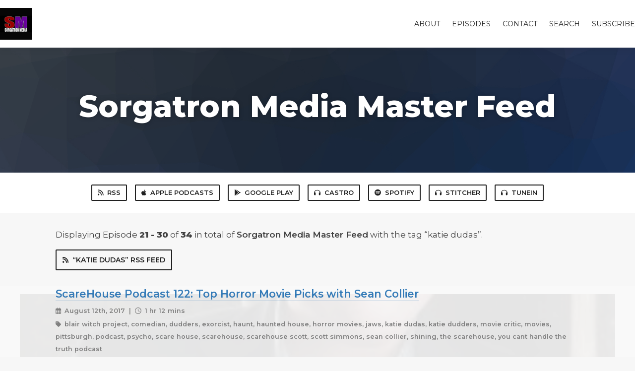

--- FILE ---
content_type: text/html; charset=utf-8
request_url: https://sorgatronmedia.fireside.fm/tags/katie%20dudas?page=3
body_size: 4922
content:
<!DOCTYPE html>
<html>
  <head>
    <meta charset="utf-8" />
    <meta content="IE=edge,chrome=1" http-equiv="X-UA-Compatible" />
    <meta content="width=device-width, initial-scale=1" name="viewport" />
    <meta name="generator" content="Fireside 2.1">
    <meta name="title" content="Sorgatron Media Master Feed - Episodes Tagged with “katie dudas”">
    <title>Sorgatron Media Master Feed - Episodes Tagged with “katie dudas”</title>
    <!--

        ______________                   ______________
        ___  ____/__(_)_____________________(_)_____  /____
        __  /_   __  /__  ___/  _ \_  ___/_  /_  __  /_  _ \
        _  __/   _  / _  /   /  __/(__  )_  / / /_/ / /  __/
        /_/      /_/  /_/    \___//____/ /_/  \__,_/  \___/

        Fireside v2.1

-->
    <link rel="canonical" href="https://sorgatronmedia.fireside.fm/tags/katie%20dudas?page=3">
    <meta name="description" content="">
    <meta name="author" content="Sorgatron Media">
    <link rel="alternate" type="application/rss+xml" title="Sorgatron Media Master Feed RSS Feed" href="https://feeds.fireside.fm/sorgatronmedia/rss" />
    <link rel="alternate" title="Sorgatron Media Master Feed JSON Feed" type="application/json" href="https://sorgatronmedia.fireside.fm/json" />

    <link rel="shortcut icon" type="image/png" href="https://media24.fireside.fm/file/fireside-images-2024/podcasts/images/e/e7983696-8d34-463d-aefd-d6dabf5bcdcc/favicon.png?v=1" />
    <link rel="apple-touch-icon" type="image/png" href="https://media24.fireside.fm/file/fireside-images-2024/podcasts/images/e/e7983696-8d34-463d-aefd-d6dabf5bcdcc/touch_icon_iphone.png?v=1" sizes="57x57" />
    <link rel="apple-touch-icon" type="image/png" href="https://media24.fireside.fm/file/fireside-images-2024/podcasts/images/e/e7983696-8d34-463d-aefd-d6dabf5bcdcc/touch_icon_iphone.png?v=1" sizes="114x114" />
    <link rel="apple-touch-icon" type="image/png" href="https://media24.fireside.fm/file/fireside-images-2024/podcasts/images/e/e7983696-8d34-463d-aefd-d6dabf5bcdcc/touch_icon_ipad.png?v=1" sizes="72x72" />
    <link rel="apple-touch-icon" type="image/png" href="https://media24.fireside.fm/file/fireside-images-2024/podcasts/images/e/e7983696-8d34-463d-aefd-d6dabf5bcdcc/touch_icon_ipad.png?v=1" sizes="144x144" />

      <link rel="stylesheet" media="all" href="https://a.fireside.fm/assets/v1/themes/classic-22bc427a74ab4814463f72e38ceec49381946a60c8743aa13d10e5842987083a.css" data-turbolinks-track="true" />

    <meta name="csrf-param" content="authenticity_token" />
<meta name="csrf-token" content="edD1JUFS83amLOuE2e0v2LNZxFulrAfQ1O05HP2Xj9lb-PrRaWngYNmc8bfbok1ycht8tlz0bBWBzM-DhPaeCw" />
    
    
    <script src="https://a.fireside.fm/assets/v1/sub-2fc9f7c040bd4f21d2448c82e2f985c50d3304f3892dd254273e92a54f2b9434.js" data-turbolinks-track="true"></script>
      <style>#episode_9052e573-2f58-48e5-bdf3-d10fe0d780d0 { background-image:url('https://media24.fireside.fm/file/fireside-images-2024/podcasts/images/e/e7983696-8d34-463d-aefd-d6dabf5bcdcc/episodes/9/9052e573-2f58-48e5-bdf3-d10fe0d780d0/header.jpg?v=1'); }</style>
  <style>#episode_1f4786bb-5c93-441c-94d4-e6c187846ba1 { background-image:url('https://media24.fireside.fm/file/fireside-images-2024/podcasts/images/e/e7983696-8d34-463d-aefd-d6dabf5bcdcc/episodes/1/1f4786bb-5c93-441c-94d4-e6c187846ba1/header.jpg?v=1'); }</style>
  <style>#episode_8c8a60a2-016e-4c92-9b53-195832574ab7 { background-image:url('https://media24.fireside.fm/file/fireside-images-2024/podcasts/images/e/e7983696-8d34-463d-aefd-d6dabf5bcdcc/episodes/8/8c8a60a2-016e-4c92-9b53-195832574ab7/header.jpg?v=1'); }</style>
  <style>#episode_cebef47a-a17f-4d94-9972-4b5ab5d87d82 { background-image:url('https://media24.fireside.fm/file/fireside-images-2024/podcasts/images/e/e7983696-8d34-463d-aefd-d6dabf5bcdcc/episodes/c/cebef47a-a17f-4d94-9972-4b5ab5d87d82/header.jpg?v=1'); }</style>
  <style>#episode_b29b80bf-7df2-4dfd-b066-e114b7e081f1 { background-image:url('https://media24.fireside.fm/file/fireside-images-2024/podcasts/images/e/e7983696-8d34-463d-aefd-d6dabf5bcdcc/episodes/b/b29b80bf-7df2-4dfd-b066-e114b7e081f1/header.jpg?v=1'); }</style>
  <style>#episode_ac1956e2-d93f-45b5-bc1b-402e5dc92e06 { background-image:url('https://media24.fireside.fm/file/fireside-images-2024/podcasts/images/e/e7983696-8d34-463d-aefd-d6dabf5bcdcc/episodes/a/ac1956e2-d93f-45b5-bc1b-402e5dc92e06/header.jpg?v=1'); }</style>
  <style>#episode_56a7a3ce-d51c-4ec6-912c-8663bdca3665 { background-image:url('https://media24.fireside.fm/file/fireside-images-2024/podcasts/images/e/e7983696-8d34-463d-aefd-d6dabf5bcdcc/episodes/5/56a7a3ce-d51c-4ec6-912c-8663bdca3665/header.jpg?v=1'); }</style>
  <style>#episode_fab62dda-8070-4e6a-91f2-280d2e86b99e { background-image:url('https://media24.fireside.fm/file/fireside-images-2024/podcasts/images/e/e7983696-8d34-463d-aefd-d6dabf5bcdcc/episodes/f/fab62dda-8070-4e6a-91f2-280d2e86b99e/header.jpg?v=1'); }</style>
  <style>#episode_a368970f-e595-481f-b619-19422962de4b { background-image:url('https://media24.fireside.fm/file/fireside-images-2024/podcasts/images/e/e7983696-8d34-463d-aefd-d6dabf5bcdcc/episodes/a/a368970f-e595-481f-b619-19422962de4b/header.jpg?v=1'); }</style>
  <style>#episode_71ba831d-1610-4337-a406-94b3b62db467 { background-image:url('https://a.fireside.fm/assets/v1/default/header-5bcc5c482e45d07bbd4f585956b2d788d60ddc391fa642bc2ba79892c28058c4.jpg?v=1'); }</style>

    

    
    
  </head>
    <body>
    <header class="fixed-header">
  <a class="fixed-header-logo" href="https://sorgatronmedia.fireside.fm">
    <img id="cover-small" src="https://media24.fireside.fm/file/fireside-images-2024/podcasts/images/e/e7983696-8d34-463d-aefd-d6dabf5bcdcc/cover_small.jpg?v=1" />
</a>  <div class="fixed-header-hamburger">
    <span></span>
    <span></span>
    <span></span>
  </div>
  <ul class="fixed-header-nav">

      <li><a href="/about">About</a></li>

    <li><a href="/episodes">Episodes</a></li>



      <li><a href="/contact">Contact</a></li>


      <li><a href="/search">Search</a></li>




    <li><a href="/subscribe">Subscribe</a></li>
  </ul>
</header>


<main>
  

<header class="hero ">
  <div class="hero-background" style="background-image: url(https://a.fireside.fm/assets/v1/default/header-5bcc5c482e45d07bbd4f585956b2d788d60ddc391fa642bc2ba79892c28058c4.jpg?v=1)"></div>
    <div class="hero-content ">
      <h1>
        Sorgatron Media Master Feed
      </h1>
      <h2>
        
      </h2>
  </div>

</header>


  <nav class="links link-list-inline-row">
  <ul>
      <li><a class="btn btn--small" href="https://feeds.fireside.fm/sorgatronmedia/rss"><i class="fas fa-rss" aria-hidden="true"></i> RSS</a></li>
      <li><a class="btn btn--small" href="https://itunes.apple.com/us/podcast/sorgatron-media-master-feed/id375953302"><i class="fab fa-apple" aria-hidden="true"></i> Apple Podcasts</a></li>
      <li><a class="btn btn--small" href="https://play.google.com/music/m/Icuzy7qgruqmuxeztan56gy52rm?t=Sorgatron_Media_Master_Feed"><i class="fab fa-google-play" aria-hidden="true"></i> Google Play</a></li>
      <li><a class="btn btn--small" href="https://castro.fm/itunes/375953302"><i class="fas fa-headphones" aria-hidden="true"></i> Castro</a></li>
      <li><a class="btn btn--small" href="https://open.spotify.com/show/6uQy5iyB6LCFJx7rjvjhUG"><i class="fab fa-spotify" aria-hidden="true"></i> Spotify</a></li>
      <li><a class="btn btn--small" href="http://www.stitcher.com/podcast/wrestling-mayhem-show/sorgatron-media-everything-audio"><i class="fas fa-headphones" aria-hidden="true"></i> Stitcher</a></li>
      <li><a class="btn btn--small" href="http://tunein.com/radio/Sorgatron-Media-Master-Feed-p723087/"><i class="fas fa-headphones" aria-hidden="true"></i> TuneIn</a></li>
    
  </ul>
</nav>


    <header class="list-header">
      <div class="prose">
        <p>Displaying Episode <b>21&nbsp;-&nbsp;30</b> of <b>34</b> in total of <strong>Sorgatron Media Master Feed</strong> with the tag “katie dudas”.</p>
      </div>

      <p><a class="btn btn--inline" href="/tags/katie%20dudas/rss"><i class="fas fa-rss" aria-hidden="true"></i> “katie dudas” RSS Feed</a></p>
    </header>

    <ul class="list header">
      

<li>
    <a href="/2176"><figure id="episode_9052e573-2f58-48e5-bdf3-d10fe0d780d0" class="list-background"></figure></a>

    <div class="list-item prose">
      <h3>
        <a href="/2176">ScareHouse Podcast 122: Top Horror Movie Picks with Sean Collier</a>
      </h3>
      <h6>
        <span>
          <i class="far fa-calendar-alt" aria-hidden="true"></i> August 12th, 2017
          &nbsp;|&nbsp;
          <i class="far fa-clock" aria-hidden="true"></i> 1 hr 12 mins
        </span>
      </h6>
        <h6>
          <span>
            <i class="fas fa-tag" aria-hidden="true"></i> blair witch project, comedian, dudders, exorcist, haunt, haunted house, horror movies, jaws, katie dudas, katie dudders, movie critic, movies, pittsburgh, podcast, psycho, scare house, scarehouse, scarehouse scott, scott simmons, sean collier, shining, the scarehouse, you cant handle the truth podcast
          </span>
        </h6>
      <p>Creative Director Scott Simmons and Katie “Dudders” head down to The Basement with Sean Collier to talk about their favorite horror movies. Sean, Katie, and Scott end the podcast with a discussion about their lists of top horror movies. </p>

    </div>
</li>


<li>
    <a href="/2156"><figure id="episode_1f4786bb-5c93-441c-94d4-e6c187846ba1" class="list-background"></figure></a>

    <div class="list-item prose">
      <h3>
        <a href="/2156">ScareHouse Podcast 121: The Dent Schoolhouse with Bud and Aryn</a>
      </h3>
      <h6>
        <span>
          <i class="far fa-calendar-alt" aria-hidden="true"></i> July 30th, 2017
          &nbsp;|&nbsp;
          <i class="far fa-clock" aria-hidden="true"></i> 54 mins 30 secs
        </span>
      </h6>
        <h6>
          <span>
            <i class="fas fa-tag" aria-hidden="true"></i> acting, charlie, cincinnati, dent school house, dent schoolhouse, dudders, haunt, haunt acting, haunted house, katie dudas, katie dudders, makeup artist, netflix, ohio, pittsburgh, podcast, scare house, scarehouse, scarehouse scott, scott simmons, skin wars, the scarehouse
          </span>
        </h6>
      <p>Creative Director Scott Simmons and Katie “Dudders” traveled to Cincinnati, Ohio to visit Bud Stross and Aryn Fox from The Dent Schoolhouse. They chat about the legend of The Dent Schoolhouse, how they got their start in the haunted attraction industry, and the many hats they wear in and out of the haunt.</p>

    </div>
</li>


<li>
    <a href="/2133"><figure id="episode_8c8a60a2-016e-4c92-9b53-195832574ab7" class="list-background"></figure></a>

    <div class="list-item prose">
      <h3>
        <a href="/2133">ScareHouse Podcast 120: ScareHouse Actor 001 - Tracy Campbell</a>
      </h3>
      <h6>
        <span>
          <i class="far fa-calendar-alt" aria-hidden="true"></i> July 14th, 2017
          &nbsp;|&nbsp;
          <i class="far fa-clock" aria-hidden="true"></i> 45 mins 14 secs
        </span>
      </h6>
        <h6>
          <span>
            <i class="fas fa-tag" aria-hidden="true"></i> acting, cats, chiller theater, dudders, haunt, haunt acting, haunted house, katie dudas, katie dudders, new kids on the block, pittsburgh, podcast, scare house, scarehouse, scarehouse scott, scott simmons, the scarehouse, wpxi, zombies
          </span>
        </h6>
      <p>Creative Director Scott Simmons and Katie “Dudders” chat with veteran actress Tracy Campbell. They discuss Scott and Tracy’s shared television news history, what it’s like to have your face all over ScareHouse marketing, and how props, hair, and music create great ScareHouse videos.</p>

    </div>
</li>


<li>
    <a href="/2124"><figure id="episode_cebef47a-a17f-4d94-9972-4b5ab5d87d82" class="list-background"></figure></a>

    <div class="list-item prose">
      <h3>
        <a href="/2124">ScareHouse Podcast 119: Nick Paradise, Kennywood’s Director of Public Relations and Social Media</a>
      </h3>
      <h6>
        <span>
          <i class="far fa-calendar-alt" aria-hidden="true"></i> July 8th, 2017
          &nbsp;|&nbsp;
          <i class="far fa-clock" aria-hidden="true"></i> 35 mins 49 secs
        </span>
      </h6>
        <h6>
          <span>
            <i class="fas fa-tag" aria-hidden="true"></i> amusement park, dudders, fun house, halloween, haunt, haunted house, katie dudas, katie dudders, kennywood, marketing, nick paradise, noahs ark, pittsburgh, podcast, roller coasters, scare house, scarehouse, scarehouse scott, scott simmons, the scarehouse, theme park, virtual reality
          </span>
        </h6>
      <p>Creative Director Scott Simmons and Katie “Dudders” head to Kennywood to chat with their Director of Public Relations and Social Media, Nick Paradise. They discuss year round marketing of seasonal businesses, innovating while remembering your roots, the value of engaged fan base, and Pittsburghers’ unique bond with Kennywood Park.</p>

    </div>
</li>


<li>
    <a href="/2101"><figure id="episode_b29b80bf-7df2-4dfd-b066-e114b7e081f1" class="list-background"></figure></a>

    <div class="list-item prose">
      <h3>
        <a href="/2101">ScareHouse Podcast 118: Members of 501st Garrison Carida Star Wars Troop</a>
      </h3>
      <h6>
        <span>
          <i class="far fa-calendar-alt" aria-hidden="true"></i> June 23rd, 2017
          &nbsp;|&nbsp;
          <i class="far fa-clock" aria-hidden="true"></i> 52 mins 10 secs
        </span>
      </h6>
        <h6>
          <span>
            <i class="fas fa-tag" aria-hidden="true"></i> 501st, dark side, dudders, empire strikes back, garrison carida, haunt, haunted house, katie dudas, katie dudders, nerds, new hope, pittsburgh, podcast, rebel legion, rebels, return of the jedi, scare house, scarehouse, scarehouse scott, scott simmons, star wars, the scarehouse
          </span>
        </h6>
      <p>Creative Director Scott Simmons and Katie “Dudders” geek out with Tim Gregg, Dan Beltz, and Greg Ochaba, members of the 501st Garrison Carida over everything Star Wars. They talk about the 501st charity missions, what drew them to the group, their first Star Wars experience, and why Scott never saw the original Star Wars (New Hope) movie in theaters. </p>

    </div>
</li>


<li>
    <a href="/2085"><figure id="episode_ac1956e2-d93f-45b5-bc1b-402e5dc92e06" class="list-background"></figure></a>

    <div class="list-item prose">
      <h3>
        <a href="/2085">ScareHouse Podcast 117: Allen and Shannon Hopps</a>
      </h3>
      <h6>
        <span>
          <i class="far fa-calendar-alt" aria-hidden="true"></i> June 12th, 2017
          &nbsp;|&nbsp;
          <i class="far fa-clock" aria-hidden="true"></i> 1 hr 27 mins
        </span>
      </h6>
        <h6>
          <span>
            <i class="fas fa-tag" aria-hidden="true"></i> allen hopps, dark hour, dudders, haunt, haunt dawgs, haunted house, haunters hangout, katie dudas, katie dudders, pittsburgh, plano, podcast, props, scare house, scarehouse, scarehouse scott, scott simmons, shannon hopps, stiltbeast studios, texas, the scarehouse
          </span>
        </h6>
      <p>Allen Hopps is the &quot;Forrest Gump of the Haunted Attraction Industry&quot; having contributed to several of America&#39;s iconic haunted attractions over the last 20 years. Days after high school graduation he drove a moped from Baltimore to Orlando to perform as an actor in a haunted house, and he&#39;s never regretted it for a moment since.  Allen and his wife Shannon join ScareHouse Creative Director Scott Simmons and ScareHouse actress Jennifer Dallas for an inspiring and entertaining look back at the early days of the haunted attraction industry and a look forward to the new era of highly themed and immersive experiences. </p>

    </div>
</li>


<li>
    <a href="/2075"><figure id="episode_56a7a3ce-d51c-4ec6-912c-8663bdca3665" class="list-background"></figure></a>

    <div class="list-item prose">
      <h3>
        <a href="/2075">ScareHouse Podcast 116: Throwback to Jerry from Creepy Collection at 2015 Midwest Haunters Convention</a>
      </h3>
      <h6>
        <span>
          <i class="far fa-calendar-alt" aria-hidden="true"></i> June 5th, 2017
          &nbsp;|&nbsp;
          <i class="far fa-clock" aria-hidden="true"></i> 1 hr 3 mins
        </span>
      </h6>
        <h6>
          <span>
            <i class="fas fa-tag" aria-hidden="true"></i> clowns, creepy, creepy collection, demons, dolls, dudders, haunt, haunted house, katie dudas, katie dudders, midwest haunters convention, pittsburgh, podcast, props, puppets, scare house, scarehouse, scarehouse scott, scott simmons, the scarehouse, zombie
          </span>
        </h6>
      <p>Throwing it back to the 2015 Midwest Haunters Convention. Our former Director of Operations Crystal caught up with Jerry Dalessandro from Creepy Collection on the show floor.</p>

    </div>
</li>


<li>
    <a href="/2066"><figure id="episode_fab62dda-8070-4e6a-91f2-280d2e86b99e" class="list-background"></figure></a>

    <div class="list-item prose">
      <h3>
        <a href="/2066">ScareHouse Podcast 115: Zombie Army, Naked and Scared, and Pushing Haunted House Boundaries</a>
      </h3>
      <h6>
        <span>
          <i class="far fa-calendar-alt" aria-hidden="true"></i> May 29th, 2017
          &nbsp;|&nbsp;
          <i class="far fa-clock" aria-hidden="true"></i> 1 hr 43 mins
        </span>
      </h6>
        <h6>
          <span>
            <i class="fas fa-tag" aria-hidden="true"></i> dudders, haunt, haunted house, haunted house safety, haunters, katie dudas, katie dudders, naked and scared, pittsburgh, podcast, rites of passage, scare house, scarehouse, scarehouse scott, scott simmons, shocktoberfest, the scarehouse, zombie army, zombies
          </span>
        </h6>
      <p>Scott Simmons and Kate &quot;Dudders&quot; Dudas join fellow haunters, hustlers, and provocateurs John Laflamboy (Zombie Army Productions) and Pat Konopelski (Shocktoberfest) for an extended conversation about modern haunted attractions. </p>

    </div>
</li>


<li>
    <a href="/2050"><figure id="episode_a368970f-e595-481f-b619-19422962de4b" class="list-background"></figure></a>

    <div class="list-item prose">
      <h3>
        <a href="/2050">ScareHouse Podcast 114: Glenn and Ursula from Submersive Productions</a>
      </h3>
      <h6>
        <span>
          <i class="far fa-calendar-alt" aria-hidden="true"></i> May 22nd, 2017
          &nbsp;|&nbsp;
          <i class="far fa-clock" aria-hidden="true"></i> 1 hr 32 mins
        </span>
      </h6>
        <h6>
          <span>
            <i class="fas fa-tag" aria-hidden="true"></i> baltimore, dudders, haunt, haunted house, immersive, immersive theater, katie dudas, katie dudders, pittsburgh, podcast, punchdrunk, scare house, scarehouse, scarehouse scott, scott simmons, sleep no more, submersive productions, the scarehouse, theater, then she fell
          </span>
        </h6>
      <p>Creative Director Scott Simmons travels to Baltimore to catch up with former ScareHouse audio masters Glenn Ricci and Ursula Marcum from Submersive Productions to talk about immersive theater.</p>

    </div>
</li>


<li>
    <a href="/2035"><figure id="episode_71ba831d-1610-4337-a406-94b3b62db467" class="list-background"></figure></a>

    <div class="list-item prose">
      <h3>
        <a href="/2035">ScareHouse Podcast 113: 3 Rivers Comicon With Todd and Jon from New Dimension Comics</a>
      </h3>
      <h6>
        <span>
          <i class="far fa-calendar-alt" aria-hidden="true"></i> May 15th, 2017
          &nbsp;|&nbsp;
          <i class="far fa-clock" aria-hidden="true"></i> 48 mins 8 secs
        </span>
      </h6>
        <h6>
          <span>
            <i class="fas fa-tag" aria-hidden="true"></i> comic books, dc, dudders, haunt, haunted house, horror, horror comics, katie dudas, katie dudders, marvel, new dimension comics, pittsburgh, podcast, scare house, scarehouse, scarehouse scott, scott simmons, the scarehouse
          </span>
        </h6>
      <p>Creative Director Scott Simmons catches up with Todd McDevitt and Jon Engel from New Dimensions Comics at Rock Bottom to chat about the comic book industry, pushing your ventures, and 3 Rivers Comicon. </p>

    </div>
</li>

    </ul>

</main>

<div role="navigation" aria-label="Pagination" class="pagination"><ul class="pagination"><li class="prev previous_page "><a rel="prev" href="/tags/katie%20dudas?page=2">&#8592; Previous</a></li> <li><a href="/tags/katie%20dudas?page=1">1</a></li> <li><a rel="prev" href="/tags/katie%20dudas?page=2">2</a></li> <li class="active"><a href="/tags/katie%20dudas?page=3">3</a></li> <li><a rel="next" href="/tags/katie%20dudas?page=4">4</a></li> <li class="next next_page "><a rel="next" href="/tags/katie%20dudas?page=4">Next &#8594;</a></li></ul></div>

<footer class="footer">
  <h5 class="footer-title">
    <strong>
      Sorgatron Media Master Feed
    </strong>
  </h5>
  <ul class="footer-nav">
      <li><a href="/about">About</a></li>

    <li><a href="/episodes">Episodes</a></li>



      <li><a href="/contact">Contact</a></li>


      <li><a href="/search">Search</a></li>




    <li><a href="/subscribe">Subscribe</a></li>
  </ul>
</footer>


    <footer class="site-footer">
  <a title="Powered by Fireside" class="fireside-link" href="https://fireside.fm">
    <img style="margin-bottom: .5em;" src="https://a.fireside.fm/assets/v1/logo/logo-256x256-cb70064014cf3a936afe95853012c1386e4be20a9e7ac677316e591a99fb2999.png" />
    <span>Powered by Fireside</span>
</a></footer>

    
  </body>
</html>
